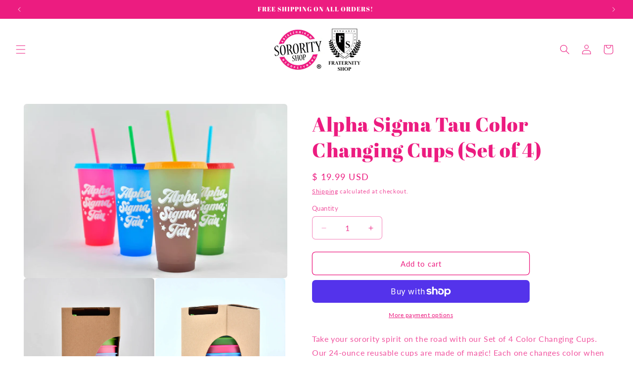

--- FILE ---
content_type: text/javascript; charset=utf-8
request_url: https://www.sororityshop.com/products/alpha-sigma-tau-changing-cups-set-of-4.js
body_size: 522
content:
{"id":4631183654972,"title":"Alpha Sigma Tau Color Changing Cups (Set of 4)","handle":"alpha-sigma-tau-changing-cups-set-of-4","description":"\u003cmeta charset=\"utf-8\"\u003e\u003cspan\u003eTake your sorority spirit on the road with our Set of 4 Color Changing Cups. Our 24-ounce reusable cups are made of magic! Each one changes color when filled with ice or your favorite cold beverage. Arctic changes to Raspberry Sky changes to Cobalt, Citron changes to Emerald, Rose changes to Coral Red. Each package contains 4 cups, 4 Lids, and 4 Straws, BPA Free.\u003c\/span\u003e","published_at":"2020-08-28T16:43:51-04:00","created_at":"2020-08-28T16:43:51-04:00","vendor":"SororityShop","type":"","tags":["Alpha Sigma Tau","AST","bid day","Bid Day Gift","Color Changing Cups","Cups","gift","Greek Gifts","Sorority","sorority gift","Sorority Merchandise","Tumblers"],"price":1999,"price_min":1999,"price_max":1999,"available":true,"price_varies":false,"compare_at_price":null,"compare_at_price_min":0,"compare_at_price_max":0,"compare_at_price_varies":false,"variants":[{"id":32461558874172,"title":"Default Title","option1":"Default Title","option2":null,"option3":null,"sku":"2714","requires_shipping":true,"taxable":true,"featured_image":null,"available":true,"name":"Alpha Sigma Tau Color Changing Cups (Set of 4)","public_title":null,"options":["Default Title"],"price":1999,"weight":312,"compare_at_price":null,"inventory_quantity":-2,"inventory_management":null,"inventory_policy":"deny","barcode":"","requires_selling_plan":false,"selling_plan_allocations":[]}],"images":["\/\/cdn.shopify.com\/s\/files\/1\/0797\/4231\/products\/ScreenShot2020-08-28at4.45.32PM.png?v=1598647560","\/\/cdn.shopify.com\/s\/files\/1\/0797\/4231\/products\/AST1.jpg?v=1598647560","\/\/cdn.shopify.com\/s\/files\/1\/0797\/4231\/products\/AST2.jpg?v=1598647560"],"featured_image":"\/\/cdn.shopify.com\/s\/files\/1\/0797\/4231\/products\/ScreenShot2020-08-28at4.45.32PM.png?v=1598647560","options":[{"name":"Title","position":1,"values":["Default Title"]}],"url":"\/products\/alpha-sigma-tau-changing-cups-set-of-4","media":[{"alt":null,"id":7235061809212,"position":1,"preview_image":{"aspect_ratio":1.514,"height":1820,"width":2756,"src":"https:\/\/cdn.shopify.com\/s\/files\/1\/0797\/4231\/products\/ScreenShot2020-08-28at4.45.32PM.png?v=1598647560"},"aspect_ratio":1.514,"height":1820,"media_type":"image","src":"https:\/\/cdn.shopify.com\/s\/files\/1\/0797\/4231\/products\/ScreenShot2020-08-28at4.45.32PM.png?v=1598647560","width":2756},{"alt":null,"id":7235056074812,"position":2,"preview_image":{"aspect_ratio":0.689,"height":5148,"width":3547,"src":"https:\/\/cdn.shopify.com\/s\/files\/1\/0797\/4231\/products\/AST1.jpg?v=1598647560"},"aspect_ratio":0.689,"height":5148,"media_type":"image","src":"https:\/\/cdn.shopify.com\/s\/files\/1\/0797\/4231\/products\/AST1.jpg?v=1598647560","width":3547},{"alt":null,"id":7235056107580,"position":3,"preview_image":{"aspect_ratio":0.686,"height":5283,"width":3626,"src":"https:\/\/cdn.shopify.com\/s\/files\/1\/0797\/4231\/products\/AST2.jpg?v=1598647560"},"aspect_ratio":0.686,"height":5283,"media_type":"image","src":"https:\/\/cdn.shopify.com\/s\/files\/1\/0797\/4231\/products\/AST2.jpg?v=1598647560","width":3626}],"requires_selling_plan":false,"selling_plan_groups":[]}